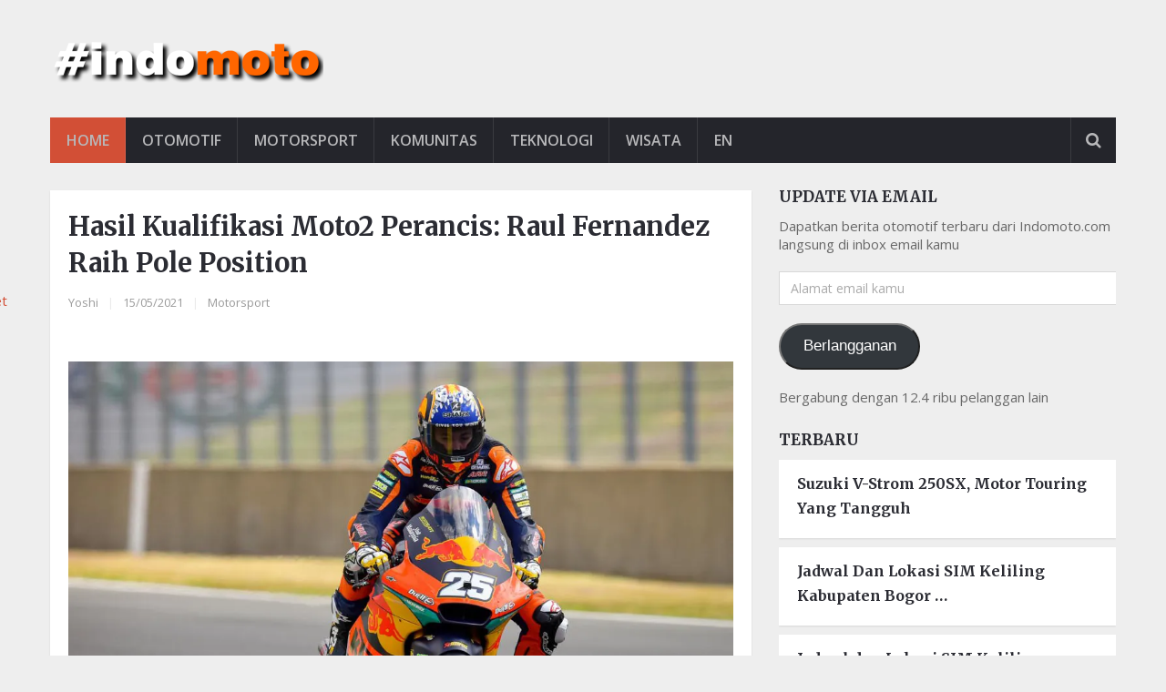

--- FILE ---
content_type: text/html; charset=utf-8
request_url: https://indomoto.com/25081/hasil-kualifikasi-moto2-2021/?amp
body_size: 25515
content:
<!DOCTYPE html>
<html class="no-js" lang="id" amp="" data-amp-auto-lightbox-disable transformed="self;v=1" i-amphtml-layout="" i-amphtml-no-boilerplate="">
	<head><meta charset="UTF-8"><meta name="viewport" content="width=device-width,maximum-scale=1"><link rel="preconnect" href="https://cdn.ampproject.org"><style amp-runtime="" i-amphtml-version="012512221826001">html{overflow-x:hidden!important}html.i-amphtml-fie{height:100%!important;width:100%!important}html:not([amp4ads]),html:not([amp4ads]) body{height:auto!important}html:not([amp4ads]) body{margin:0!important}body{-webkit-text-size-adjust:100%;-moz-text-size-adjust:100%;-ms-text-size-adjust:100%;text-size-adjust:100%}html.i-amphtml-singledoc.i-amphtml-embedded{-ms-touch-action:pan-y pinch-zoom;touch-action:pan-y pinch-zoom}html.i-amphtml-fie>body,html.i-amphtml-singledoc>body{overflow:visible!important}html.i-amphtml-fie:not(.i-amphtml-inabox)>body,html.i-amphtml-singledoc:not(.i-amphtml-inabox)>body{position:relative!important}html.i-amphtml-ios-embed-legacy>body{overflow-x:hidden!important;overflow-y:auto!important;position:absolute!important}html.i-amphtml-ios-embed{overflow-y:auto!important;position:static}#i-amphtml-wrapper{overflow-x:hidden!important;overflow-y:auto!important;position:absolute!important;top:0!important;left:0!important;right:0!important;bottom:0!important;margin:0!important;display:block!important}html.i-amphtml-ios-embed.i-amphtml-ios-overscroll,html.i-amphtml-ios-embed.i-amphtml-ios-overscroll>#i-amphtml-wrapper{-webkit-overflow-scrolling:touch!important}#i-amphtml-wrapper>body{position:relative!important;border-top:1px solid transparent!important}#i-amphtml-wrapper+body{visibility:visible}#i-amphtml-wrapper+body .i-amphtml-lightbox-element,#i-amphtml-wrapper+body[i-amphtml-lightbox]{visibility:hidden}#i-amphtml-wrapper+body[i-amphtml-lightbox] .i-amphtml-lightbox-element{visibility:visible}#i-amphtml-wrapper.i-amphtml-scroll-disabled,.i-amphtml-scroll-disabled{overflow-x:hidden!important;overflow-y:hidden!important}amp-instagram{padding:54px 0px 0px!important;background-color:#fff}amp-iframe iframe{box-sizing:border-box!important}[amp-access][amp-access-hide]{display:none}[subscriptions-dialog],body:not(.i-amphtml-subs-ready) [subscriptions-action],body:not(.i-amphtml-subs-ready) [subscriptions-section]{display:none!important}amp-experiment,amp-live-list>[update]{display:none}amp-list[resizable-children]>.i-amphtml-loading-container.amp-hidden{display:none!important}amp-list [fetch-error],amp-list[load-more] [load-more-button],amp-list[load-more] [load-more-end],amp-list[load-more] [load-more-failed],amp-list[load-more] [load-more-loading]{display:none}amp-list[diffable] div[role=list]{display:block}amp-story-page,amp-story[standalone]{min-height:1px!important;display:block!important;height:100%!important;margin:0!important;padding:0!important;overflow:hidden!important;width:100%!important}amp-story[standalone]{background-color:#000!important;position:relative!important}amp-story-page{background-color:#757575}amp-story .amp-active>div,amp-story .i-amphtml-loader-background{display:none!important}amp-story-page:not(:first-of-type):not([distance]):not([active]){transform:translateY(1000vh)!important}amp-autocomplete{position:relative!important;display:inline-block!important}amp-autocomplete>input,amp-autocomplete>textarea{padding:0.5rem;border:1px solid rgba(0,0,0,.33)}.i-amphtml-autocomplete-results,amp-autocomplete>input,amp-autocomplete>textarea{font-size:1rem;line-height:1.5rem}[amp-fx^=fly-in]{visibility:hidden}amp-script[nodom],amp-script[sandboxed]{position:fixed!important;top:0!important;width:1px!important;height:1px!important;overflow:hidden!important;visibility:hidden}
/*# sourceURL=/css/ampdoc.css*/[hidden]{display:none!important}.i-amphtml-element{display:inline-block}.i-amphtml-blurry-placeholder{transition:opacity 0.3s cubic-bezier(0.0,0.0,0.2,1)!important;pointer-events:none}[layout=nodisplay]:not(.i-amphtml-element){display:none!important}.i-amphtml-layout-fixed,[layout=fixed][width][height]:not(.i-amphtml-layout-fixed){display:inline-block;position:relative}.i-amphtml-layout-responsive,[layout=responsive][width][height]:not(.i-amphtml-layout-responsive),[width][height][heights]:not([layout]):not(.i-amphtml-layout-responsive),[width][height][sizes]:not(img):not([layout]):not(.i-amphtml-layout-responsive){display:block;position:relative}.i-amphtml-layout-intrinsic,[layout=intrinsic][width][height]:not(.i-amphtml-layout-intrinsic){display:inline-block;position:relative;max-width:100%}.i-amphtml-layout-intrinsic .i-amphtml-sizer{max-width:100%}.i-amphtml-intrinsic-sizer{max-width:100%;display:block!important}.i-amphtml-layout-container,.i-amphtml-layout-fixed-height,[layout=container],[layout=fixed-height][height]:not(.i-amphtml-layout-fixed-height){display:block;position:relative}.i-amphtml-layout-fill,.i-amphtml-layout-fill.i-amphtml-notbuilt,[layout=fill]:not(.i-amphtml-layout-fill),body noscript>*{display:block;overflow:hidden!important;position:absolute;top:0;left:0;bottom:0;right:0}body noscript>*{position:absolute!important;width:100%;height:100%;z-index:2}body noscript{display:inline!important}.i-amphtml-layout-flex-item,[layout=flex-item]:not(.i-amphtml-layout-flex-item){display:block;position:relative;-ms-flex:1 1 auto;flex:1 1 auto}.i-amphtml-layout-fluid{position:relative}.i-amphtml-layout-size-defined{overflow:hidden!important}.i-amphtml-layout-awaiting-size{position:absolute!important;top:auto!important;bottom:auto!important}i-amphtml-sizer{display:block!important}@supports (aspect-ratio:1/1){i-amphtml-sizer.i-amphtml-disable-ar{display:none!important}}.i-amphtml-blurry-placeholder,.i-amphtml-fill-content{display:block;height:0;max-height:100%;max-width:100%;min-height:100%;min-width:100%;width:0;margin:auto}.i-amphtml-layout-size-defined .i-amphtml-fill-content{position:absolute;top:0;left:0;bottom:0;right:0}.i-amphtml-replaced-content,.i-amphtml-screen-reader{padding:0!important;border:none!important}.i-amphtml-screen-reader{position:fixed!important;top:0px!important;left:0px!important;width:4px!important;height:4px!important;opacity:0!important;overflow:hidden!important;margin:0!important;display:block!important;visibility:visible!important}.i-amphtml-screen-reader~.i-amphtml-screen-reader{left:8px!important}.i-amphtml-screen-reader~.i-amphtml-screen-reader~.i-amphtml-screen-reader{left:12px!important}.i-amphtml-screen-reader~.i-amphtml-screen-reader~.i-amphtml-screen-reader~.i-amphtml-screen-reader{left:16px!important}.i-amphtml-unresolved{position:relative;overflow:hidden!important}.i-amphtml-select-disabled{-webkit-user-select:none!important;-ms-user-select:none!important;user-select:none!important}.i-amphtml-notbuilt,[layout]:not(.i-amphtml-element),[width][height][heights]:not([layout]):not(.i-amphtml-element),[width][height][sizes]:not(img):not([layout]):not(.i-amphtml-element){position:relative;overflow:hidden!important;color:transparent!important}.i-amphtml-notbuilt:not(.i-amphtml-layout-container)>*,[layout]:not([layout=container]):not(.i-amphtml-element)>*,[width][height][heights]:not([layout]):not(.i-amphtml-element)>*,[width][height][sizes]:not([layout]):not(.i-amphtml-element)>*{display:none}amp-img:not(.i-amphtml-element)[i-amphtml-ssr]>img.i-amphtml-fill-content{display:block}.i-amphtml-notbuilt:not(.i-amphtml-layout-container),[layout]:not([layout=container]):not(.i-amphtml-element),[width][height][heights]:not([layout]):not(.i-amphtml-element),[width][height][sizes]:not(img):not([layout]):not(.i-amphtml-element){color:transparent!important;line-height:0!important}.i-amphtml-ghost{visibility:hidden!important}.i-amphtml-element>[placeholder],[layout]:not(.i-amphtml-element)>[placeholder],[width][height][heights]:not([layout]):not(.i-amphtml-element)>[placeholder],[width][height][sizes]:not([layout]):not(.i-amphtml-element)>[placeholder]{display:block;line-height:normal}.i-amphtml-element>[placeholder].amp-hidden,.i-amphtml-element>[placeholder].hidden{visibility:hidden}.i-amphtml-element:not(.amp-notsupported)>[fallback],.i-amphtml-layout-container>[placeholder].amp-hidden,.i-amphtml-layout-container>[placeholder].hidden{display:none}.i-amphtml-layout-size-defined>[fallback],.i-amphtml-layout-size-defined>[placeholder]{position:absolute!important;top:0!important;left:0!important;right:0!important;bottom:0!important;z-index:1}amp-img[i-amphtml-ssr]:not(.i-amphtml-element)>[placeholder]{z-index:auto}.i-amphtml-notbuilt>[placeholder]{display:block!important}.i-amphtml-hidden-by-media-query{display:none!important}.i-amphtml-element-error{background:red!important;color:#fff!important;position:relative!important}.i-amphtml-element-error:before{content:attr(error-message)}i-amp-scroll-container,i-amphtml-scroll-container{position:absolute;top:0;left:0;right:0;bottom:0;display:block}i-amp-scroll-container.amp-active,i-amphtml-scroll-container.amp-active{overflow:auto;-webkit-overflow-scrolling:touch}.i-amphtml-loading-container{display:block!important;pointer-events:none;z-index:1}.i-amphtml-notbuilt>.i-amphtml-loading-container{display:block!important}.i-amphtml-loading-container.amp-hidden{visibility:hidden}.i-amphtml-element>[overflow]{cursor:pointer;position:relative;z-index:2;visibility:hidden;display:initial;line-height:normal}.i-amphtml-layout-size-defined>[overflow]{position:absolute}.i-amphtml-element>[overflow].amp-visible{visibility:visible}template{display:none!important}.amp-border-box,.amp-border-box *,.amp-border-box :after,.amp-border-box :before{box-sizing:border-box}amp-pixel{display:none!important}amp-analytics,amp-auto-ads,amp-story-auto-ads{position:fixed!important;top:0!important;width:1px!important;height:1px!important;overflow:hidden!important;visibility:hidden}amp-story{visibility:hidden!important}html.i-amphtml-fie>amp-analytics{position:initial!important}[visible-when-invalid]:not(.visible),form [submit-error],form [submit-success],form [submitting]{display:none}amp-accordion{display:block!important}@media (min-width:1px){:where(amp-accordion>section)>:first-child{margin:0;background-color:#efefef;padding-right:20px;border:1px solid #dfdfdf}:where(amp-accordion>section)>:last-child{margin:0}}amp-accordion>section{float:none!important}amp-accordion>section>*{float:none!important;display:block!important;overflow:hidden!important;position:relative!important}amp-accordion,amp-accordion>section{margin:0}amp-accordion:not(.i-amphtml-built)>section>:last-child{display:none!important}amp-accordion:not(.i-amphtml-built)>section[expanded]>:last-child{display:block!important}
/*# sourceURL=/css/ampshared.css*/</style><meta name="amp-to-amp-navigation" content="AMP-Redirect-To; AMP.navigateTo"><meta name="apple-mobile-web-app-capable" content="yes"><meta name="apple-mobile-web-app-status-bar-style" content="black"><meta  content="Blog Otomotif Indomoto.com"><meta  content="https://indomoto.com"><meta  content=" "><meta name="robots" content="index, follow, max-image-preview:large, max-snippet:-1, max-video-preview:-1"><meta name="description" content="Raul Fernandez berhasil mengamankan pole position Moto2 Perancis setelah membukukan laptime tercepat 1 menit 50,135 detik di sesi kualifikasi"><meta property="og:locale" content="id_ID"><meta property="og:type" content="article"><meta property="og:title" content="Hasil Kualifikasi Moto2 Perancis: Raul Fernandez Raih Pole Position"><meta property="og:description" content="Raul Fernandez berhasil mengamankan pole position Moto2 Perancis setelah membukukan laptime tercepat 1 menit 50,135 detik di sesi kualifikasi"><meta property="og:url" content="https://indomoto.com/25081/hasil-kualifikasi-moto2-2021/"><meta property="og:site_name" content="Blog Otomotif Indomoto.com"><meta property="article:published_time" content="2021-05-15T14:00:47+00:00"><meta property="article:modified_time" content="2021-05-15T14:10:14+00:00"><meta property="og:image" content="https://i0.wp.com/indomoto.com/wp-content/uploads/2021/04/raul-fernandez.jpg?fit=1024%2C683&amp;ssl=1"><meta property="og:image:width" content="1024"><meta property="og:image:height" content="683"><meta property="og:image:type" content="image/jpeg"><meta name="author" content="Yoshi"><meta name="twitter:card" content="summary_large_image"><meta name="twitter:creator" content="@indomoto"><meta name="twitter:site" content="@indomoto"><meta name="twitter:label1" content="Ditulis oleh"><meta name="twitter:data1" content="Yoshi"><meta name="twitter:label2" content="Estimasi waktu membaca"><meta name="twitter:data2" content="2 menit"><meta name="generator" content="AMP Plugin v2.5.0; mode=transitional"><meta name="msapplication-TileImage" content="https://i0.wp.com/indomoto.com/wp-content/uploads/2019/03/fav.jpg?fit=64%2C64&amp;ssl=1"><meta name="verifikasi" content="sgbn9u7rj8"><link rel="preconnect" href="https://fonts.gstatic.com/" crossorigin=""><link rel="dns-prefetch" href="//widgets.wp.com"><link rel="dns-prefetch" href="//s0.wp.com"><link rel="dns-prefetch" href="//0.gravatar.com"><link rel="dns-prefetch" href="//1.gravatar.com"><link rel="dns-prefetch" href="//2.gravatar.com"><link rel="dns-prefetch" href="//i0.wp.com"><link rel="dns-prefetch" href="//c0.wp.com"><link rel="dns-prefetch" href="//jetpack.wordpress.com"><link rel="dns-prefetch" href="//public-api.wordpress.com"><link rel="preload" href="https://indomoto.com/wp-content/themes/mts_newsonline/fonts/fontawesome-webfont.eot#iefix&amp;v=4.2.0" as="font" crossorigin=""><link rel="preconnect" href="https://fonts.gstatic.com" crossorigin=""><link rel="dns-prefetch" href="https://fonts.gstatic.com"><script async="" src="https://cdn.ampproject.org/v0.mjs" type="module" crossorigin="anonymous"></script><script async nomodule src="https://cdn.ampproject.org/v0.js" crossorigin="anonymous"></script><script async custom-element="amp-ad" src="https://cdn.ampproject.org/v0/amp-ad-0.1.mjs" type="module" crossorigin="anonymous"></script><script async nomodule src="https://cdn.ampproject.org/v0/amp-ad-0.1.js" crossorigin="anonymous" custom-element="amp-ad"></script><script src="https://cdn.ampproject.org/v0/amp-form-0.1.mjs" async="" custom-element="amp-form" type="module" crossorigin="anonymous"></script><script async nomodule src="https://cdn.ampproject.org/v0/amp-form-0.1.js" crossorigin="anonymous" custom-element="amp-form"></script><script src="https://cdn.ampproject.org/v0/amp-iframe-0.1.mjs" async="" custom-element="amp-iframe" type="module" crossorigin="anonymous"></script><script async nomodule src="https://cdn.ampproject.org/v0/amp-iframe-0.1.js" crossorigin="anonymous" custom-element="amp-iframe"></script><script src="https://cdn.ampproject.org/v0/amp-mustache-0.2.mjs" async="" custom-template="amp-mustache" type="module" crossorigin="anonymous"></script><script async nomodule src="https://cdn.ampproject.org/v0/amp-mustache-0.2.js" crossorigin="anonymous" custom-template="amp-mustache"></script><script src="https://cdn.ampproject.org/v0/amp-social-share-0.1.mjs" async="" custom-element="amp-social-share" type="module" crossorigin="anonymous"></script><script async nomodule src="https://cdn.ampproject.org/v0/amp-social-share-0.1.js" crossorigin="anonymous" custom-element="amp-social-share"></script><link rel="icon" href="https://indomoto.com/wp-content/uploads/2019/03/fav.jpg" type="image/x-icon"><link rel="icon" href="https://i0.wp.com/indomoto.com/wp-content/uploads/2019/03/fav.jpg?fit=32%2C32&amp;ssl=1" sizes="32x32"><link rel="icon" href="https://i0.wp.com/indomoto.com/wp-content/uploads/2019/03/fav.jpg?fit=64%2C64&amp;ssl=1" sizes="192x192"><link href="https://fonts.googleapis.com/css?family=Open+Sans:600|Merriweather:700|Open+Sans:normal&amp;subset=latin" rel="stylesheet" type="text/css"><style amp-custom="">amp-img.amp-wp-enforced-sizes{-o-object-fit:contain;object-fit:contain}.amp-wp-default-form-message>p{margin:1em 0;padding:.5em}.amp-wp-default-form-message[submit-success]>p.amp-wp-form-redirecting,.amp-wp-default-form-message[submitting]>p{font-style:italic}.amp-wp-default-form-message[submit-success]>p:not(.amp-wp-form-redirecting){background-color:#90ee90;border:1px solid green;color:#000}.amp-wp-default-form-message[submit-error]>p{background-color:#ffb6c1;border:1px solid red;color:#000}.amp-wp-default-form-message[submit-success]>p:empty{display:none}button[overflow]{bottom:0}amp-iframe iframe,amp-iframe noscript,amp-img img,amp-img noscript{image-rendering:inherit;-o-object-fit:inherit;object-fit:inherit;-o-object-position:inherit;object-position:inherit}.wp-block-button__link{box-sizing:border-box;cursor:pointer;display:inline-block;text-align:center;word-break:break-word}.wp-block-button__link.aligncenter{text-align:center}:where(.wp-block-button__link){border-radius:9999px;box-shadow:none;padding:calc(.667em + 2px) calc(1.333em + 2px);text-decoration:none}:where(.wp-block-columns){margin-bottom:1.75em}:where(.wp-block-columns.has-background){padding:1.25em 2.375em}:where(.wp-block-post-comments input[type=submit]){border:none}:where(.wp-block-cover-image:not(.has-text-color)),:where(.wp-block-cover:not(.has-text-color)){color:#fff}:where(.wp-block-cover-image.is-light:not(.has-text-color)),:where(.wp-block-cover.is-light:not(.has-text-color)){color:#000}:where(.wp-block-file){margin-bottom:1.5em}:where(.wp-block-file__button){border-radius:2em;display:inline-block;padding:.5em 1em}:where(.wp-block-file__button):is(a):active,:where(.wp-block-file__button):is(a):focus,:where(.wp-block-file__button):is(a):hover,:where(.wp-block-file__button):is(a):visited{box-shadow:none;color:#fff;opacity:.85;text-decoration:none}@keyframes turn-on-visibility{0%{opacity:0}to{opacity:1}}@keyframes turn-off-visibility{0%{opacity:1;visibility:visible}99%{opacity:0;visibility:visible}to{opacity:0;visibility:hidden}}@keyframes lightbox-zoom-in{0%{left:var(--lightbox-initial-left-position);top:var(--lightbox-initial-top-position);transform:scale(var(--lightbox-scale-width),var(--lightbox-scale-height))}to{left:var(--lightbox-target-left-position);top:var(--lightbox-target-top-position);transform:scale(1)}}@keyframes lightbox-zoom-out{0%{left:var(--lightbox-target-left-position);top:var(--lightbox-target-top-position);transform:scale(1);visibility:visible}99%{visibility:visible}to{left:var(--lightbox-initial-left-position);top:var(--lightbox-initial-top-position);transform:scale(var(--lightbox-scale-width),var(--lightbox-scale-height))}}:where(.wp-block-latest-comments:not([data-amp-original-style*=line-height] .wp-block-latest-comments__comment)){line-height:1.1}:where(.wp-block-latest-comments:not([data-amp-original-style*=line-height] .wp-block-latest-comments__comment-excerpt p)){line-height:1.8}ol,ul{box-sizing:border-box}:where(.wp-block-navigation.has-background .wp-block-navigation-item a:not(.wp-element-button)),:where(.wp-block-navigation.has-background .wp-block-navigation-submenu a:not(.wp-element-button)){padding:.5em 1em}:where(.wp-block-navigation .wp-block-navigation__submenu-container .wp-block-navigation-item a:not(.wp-element-button)),:where(.wp-block-navigation .wp-block-navigation__submenu-container .wp-block-navigation-submenu a:not(.wp-element-button)),:where(.wp-block-navigation .wp-block-navigation__submenu-container .wp-block-navigation-submenu button.wp-block-navigation-item__content),:where(.wp-block-navigation .wp-block-navigation__submenu-container .wp-block-pages-list__item button.wp-block-navigation-item__content){padding:.5em 1em}@keyframes overlay-menu__fade-in-animation{0%{opacity:0;transform:translateY(.5em)}to{opacity:1;transform:translateY(0)}}:where(p.has-text-color:not(.has-link-color)) a{color:inherit}:where(.wp-block-post-excerpt){margin-bottom:var(--wp--style--block-gap);margin-top:var(--wp--style--block-gap)}:where(.wp-block-pullquote){margin:0 0 1em}:where(.wp-block-search__button){border:1px solid #ccc;padding:6px 10px}:where(.wp-block-search__button-inside .wp-block-search__inside-wrapper){border:1px solid #949494;box-sizing:border-box;padding:4px}:where(.wp-block-search__button-inside .wp-block-search__inside-wrapper) :where(.wp-block-search__button){padding:4px 8px}:where(.wp-block-term-description){margin-bottom:var(--wp--style--block-gap);margin-top:var(--wp--style--block-gap)}:where(pre.wp-block-verse){font-family:inherit}.entry-content{counter-reset:footnotes}:root{--wp--preset--font-size--normal:16px;--wp--preset--font-size--huge:42px}.aligncenter{clear:both}.screen-reader-text{clip:rect(1px,1px,1px,1px);border:0;-webkit-clip-path:inset(50%);clip-path:inset(50%);height:1px;margin:-1px;overflow:hidden;padding:0;position:absolute;width:1px}.screen-reader-text:not(#_#_#_#_#_#_#_){word-wrap:normal}.screen-reader-text:focus{background-color:#ddd;-webkit-clip-path:none;clip-path:none;color:#444;display:block;font-size:1em;height:auto;left:5px;line-height:normal;padding:15px 23px 14px;text-decoration:none;top:5px;width:auto;z-index:100000}.screen-reader-text:focus:not(#_#_#_#_#_#_#_){clip:auto}html :where(.has-border-color){border-style:solid}html :where([data-amp-original-style*=border-top-color]){border-top-style:solid}html :where([data-amp-original-style*=border-right-color]){border-right-style:solid}html :where([data-amp-original-style*=border-bottom-color]){border-bottom-style:solid}html :where([data-amp-original-style*=border-left-color]){border-left-style:solid}html :where([data-amp-original-style*=border-width]){border-style:solid}html :where([data-amp-original-style*=border-top-width]){border-top-style:solid}html :where([data-amp-original-style*=border-right-width]){border-right-style:solid}html :where([data-amp-original-style*=border-bottom-width]){border-bottom-style:solid}html :where([data-amp-original-style*=border-left-width]){border-left-style:solid}html :where(amp-img[class*=wp-image-]),html :where(amp-anim[class*=wp-image-]){height:auto;max-width:100%}:where(figure){margin:0 0 1em}html :where(.is-position-sticky){--wp-admin--admin-bar--position-offset:var(--wp-admin--admin-bar--height,0px)}@media screen and (max-width:600px){html :where(.is-position-sticky){--wp-admin--admin-bar--position-offset:0px}}@-webkit-keyframes a{to{-webkit-transform:rotate(1turn);transform:rotate(1turn)}}@keyframes a{to{-webkit-transform:rotate(1turn);transform:rotate(1turn)}}@-webkit-keyframes b{0%{background-position:0 0}to{background-position:30px 0}}@keyframes b{0%{background-position:0 0}to{background-position:30px 0}}.wp-block-button__link{color:#fff;background-color:#32373c;border-radius:9999px;box-shadow:none;text-decoration:none;padding:calc(.667em + 2px) calc(1.333em + 2px);font-size:1.125em}body{--wp--preset--color--black:#000;--wp--preset--color--cyan-bluish-gray:#abb8c3;--wp--preset--color--white:#fff;--wp--preset--color--pale-pink:#f78da7;--wp--preset--color--vivid-red:#cf2e2e;--wp--preset--color--luminous-vivid-orange:#ff6900;--wp--preset--color--luminous-vivid-amber:#fcb900;--wp--preset--color--light-green-cyan:#7bdcb5;--wp--preset--color--vivid-green-cyan:#00d084;--wp--preset--color--pale-cyan-blue:#8ed1fc;--wp--preset--color--vivid-cyan-blue:#0693e3;--wp--preset--color--vivid-purple:#9b51e0;--wp--preset--gradient--vivid-cyan-blue-to-vivid-purple:linear-gradient(135deg,rgba(6,147,227,1) 0%,#9b51e0 100%);--wp--preset--gradient--light-green-cyan-to-vivid-green-cyan:linear-gradient(135deg,#7adcb4 0%,#00d082 100%);--wp--preset--gradient--luminous-vivid-amber-to-luminous-vivid-orange:linear-gradient(135deg,rgba(252,185,0,1) 0%,rgba(255,105,0,1) 100%);--wp--preset--gradient--luminous-vivid-orange-to-vivid-red:linear-gradient(135deg,rgba(255,105,0,1) 0%,#cf2e2e 100%);--wp--preset--gradient--very-light-gray-to-cyan-bluish-gray:linear-gradient(135deg,#eee 0%,#a9b8c3 100%);--wp--preset--gradient--cool-to-warm-spectrum:linear-gradient(135deg,#4aeadc 0%,#9778d1 20%,#cf2aba 40%,#ee2c82 60%,#fb6962 80%,#fef84c 100%);--wp--preset--gradient--blush-light-purple:linear-gradient(135deg,#ffceec 0%,#9896f0 100%);--wp--preset--gradient--blush-bordeaux:linear-gradient(135deg,#fecda5 0%,#fe2d2d 50%,#6b003e 100%);--wp--preset--gradient--luminous-dusk:linear-gradient(135deg,#ffcb70 0%,#c751c0 50%,#4158d0 100%);--wp--preset--gradient--pale-ocean:linear-gradient(135deg,#fff5cb 0%,#b6e3d4 50%,#33a7b5 100%);--wp--preset--gradient--electric-grass:linear-gradient(135deg,#caf880 0%,#71ce7e 100%);--wp--preset--gradient--midnight:linear-gradient(135deg,#020381 0%,#2874fc 100%);--wp--preset--font-size--small:13px;--wp--preset--font-size--medium:20px;--wp--preset--font-size--large:36px;--wp--preset--font-size--x-large:42px;--wp--preset--spacing--20:.44rem;--wp--preset--spacing--30:.67rem;--wp--preset--spacing--40:1rem;--wp--preset--spacing--50:1.5rem;--wp--preset--spacing--60:2.25rem;--wp--preset--spacing--70:3.38rem;--wp--preset--spacing--80:5.06rem;--wp--preset--shadow--natural:6px 6px 9px rgba(0,0,0,.2);--wp--preset--shadow--deep:12px 12px 50px rgba(0,0,0,.4);--wp--preset--shadow--sharp:6px 6px 0px rgba(0,0,0,.2);--wp--preset--shadow--outlined:6px 6px 0px -3px rgba(255,255,255,1),6px 6px rgba(0,0,0,1);--wp--preset--shadow--crisp:6px 6px 0px rgba(0,0,0,1)}:where(.is-layout-flex){gap:.5em}:where(.is-layout-grid){gap:.5em}:where(.wp-block-columns.is-layout-flex){gap:2em}:where(.wp-block-columns.is-layout-grid){gap:2em}:where(.wp-block-post-template.is-layout-flex){gap:1.25em}:where(.wp-block-post-template.is-layout-grid){gap:1.25em}:where(.wp-block-post-template.is-layout-flex){gap:1.25em}:where(.wp-block-post-template.is-layout-grid){gap:1.25em}:where(.wp-block-columns.is-layout-flex){gap:2em}:where(.wp-block-columns.is-layout-grid){gap:2em}div.sharedaddy{clear:both}div.sharedaddy h3.sd-title{margin:0 0 1em 0;display:inline-block;line-height:1.2;font-size:9pt;font-weight:bold}div.sharedaddy h3.sd-title:before{content:"";display:block;width:100%;min-width:30px;border-top:1px solid #dcdcde;margin-bottom:1em}#subscribe-email input{width:95%}.screen-reader-text{border:0;clip:rect(1px,1px,1px,1px);clip-path:inset(50%);height:1px;margin:-1px;overflow:hidden;padding:0;width:1px}.screen-reader-text:not(#_#_#_#_#_#_#_){position:absolute;word-wrap:normal}@font-face{font-family:social-logos;src:url("[data-uri]") format("woff2");font-weight:400;font-style:normal}amp-social-share{border-radius:50%;color:#fff;-webkit-border-radius:50%;position:relative;line-height:1;width:32px;height:32px;margin:0 5px 5px 0;vertical-align:middle}amp-social-share::before{display:inline-block;font:normal 18px/1 "social-logos";padding:7px;position:relative;top:1px;vertical-align:top;text-align:center}amp-social-share[type='email']{background:#e9e9e9;color:#656565}amp-social-share[type='email']::before{content:""}amp-social-share[type='tumblr']{background:#2c4762}amp-social-share[type='tumblr']::before{content:""}amp-social-share[type='facebook']{background:#0866ff}amp-social-share[type='facebook']::before{content:""}amp-social-share[type='twitter']{background:#00acee}amp-social-share[type='twitter']::before{content:""}amp-social-share[type='pinterest']{background:#ca1f27}amp-social-share[type='pinterest']::before{content:""}amp-social-share[type='telegram']{background:#08c}amp-social-share[type='telegram']::before{content:""}amp-social-share[type='linkedin']{background:#0077b5}amp-social-share[type='linkedin']::before{content:""}amp-social-share[type='pocket']{background:#ee4056}amp-social-share[type='pocket']::before{content:""}amp-social-share[type='reddit']{background:#cee3f8;color:#555}amp-social-share[type='reddit']::before{content:""}amp-social-share[type='skype']{background:#00aff0}amp-social-share[type='skype']::before{content:""}amp-social-share[type='whatsapp']{background:#43d854}amp-social-share[type='whatsapp']::before{content:""}html,body,div,span,amp-iframe,h1,h2,h3,h4,h5,p,a,em,amp-img,ins,small,i,ol,ul,li,fieldset,form,label,article,aside,footer,header,nav{margin:0;padding:0;border:0;font-size:100%;font:inherit;vertical-align:baseline}html{-webkit-font-smoothing:antialiased}article,aside,footer,header,nav{display:block}ol,ul{list-style:none}button,input{margin:0}:focus{outline:0}amp-img{max-width:100%}amp-img:not(#_#_#_#_#_#_#_#_){height:auto}amp-iframe{max-width:100%}em,i{font-style:italic}small{font-size:100%}body{font:15px/23px "Open Sans",sans-serif;color:#555;background-color:#ebebeb}::-moz-selection{background:#222;color:white;text-shadow:none}::selection{background:#222;color:white;text-shadow:none}#page,.container{position:relative;margin-right:auto;margin-left:auto}h1,h2,h3,h4,h5{font-weight:bold;margin-bottom:12px;color:#2b2c33}h1{font-size:28px;line-height:1.4}h2{line-height:1.4}h3{font-size:18px;line-height:1.4}h4{font-size:16px;line-height:1.4}h5{font-size:16px;line-height:1.4}p{margin-bottom:20px}a{text-decoration:none;color:#d24f36}a:hover{color:#d24f36}a:link,a:visited,a:active{text-decoration:none}.main-container{width:100%;margin:0 auto;clear:both;display:block}#page,.container{max-width:1170px;min-width:240px}#page{padding-top:30px;min-height:100px;float:none;clear:both}header{float:left;width:100%;position:relative}.main-header{position:relative;float:left;width:100%;z-index:99}#header{position:relative;width:100%;float:left;margin:0;padding:0;margin-top:20px}#header h1,#header h2{font-size:34px;float:left;display:inline-block;line-height:1;position:relative;margin-bottom:0}#logo a{float:left;line-height:1;color:#444}#logo amp-img{float:left}#header .logo-container{float:left;width:100%;margin-bottom:20px}.logo-wrap{overflow:hidden;float:left;margin-top:17px;margin-bottom:16px}#header #searchform{width:100%;float:right}#header #searchform .sbutton,#header #searchform .fa-search{display:none}#header #s{width:100%;background:none;border:none;max-height:100%;color:#fff;text-indent:12px}#header #s:not(#_#_#_#_#_#_#_#_){margin:0}.secondary-navigation{display:block;width:100%;float:left;background:#24252b;position:relative}.secondary-navigation a{color:#b8b8ba;font-weight:bold;font-weight:600;text-align:left;text-decoration:none;padding:13px 17px;font-size:16px;text-transform:uppercase;border-right:1px solid rgba(255,255,255,.1);padding-left:18px;transition:all .25s ease-in-out;-webkit-transition:all .25s ease-in-out;-moz-transition:all .25s ease-in-out}#navigation ul{margin:0 auto}#navigation ul li{float:left;line-height:24px;position:relative}#navigation ul li a,#navigation ul li a:link,#navigation ul li a:visited{display:inline-block}#navigation ul li li{background:#fff;border-bottom:0}#navigation ul ul{position:absolute;padding:20px 0 0 0;padding-top:0;z-index:400;font-size:12px;color:#798189;border-top:1px solid #33343c;border-bottom:5px solid #d24f36}.secondary-navigation #navigation ul li:last-child a{border-right:none}#navigation ul ul li{padding:0;background:#24252b;color:#000;position:relative}.secondary-navigation #navigation ul ul li:first-child{background:#24252b}#navigation ul ul a,#navigation ul ul a:link,#navigation ul ul a:visited{padding:10px 45px 10px 20px;position:relative;width:215px;border-left:0;background:transparent;border-right:0;border-radius:0;border-bottom:1px solid #33343c;margin:0;font-weight:400;font-size:15px}.secondary-navigation #navigation ul ul li:first-child a{background:#24252b;padding:10px 45px 10px 20px}#navigation ul ul li:last-child a{border-bottom:none}#navigation ul ul{display:none}#navigation ul ul ul{left:280px;top:-1px}.clearfix:before,.clearfix:after{content:" ";display:table}.copyrights nav ul li:last-child span{display:none}.clearfix:after{clear:both}a#pull{display:none}.secondary-navigation #navigation{float:left}.search-style-one{float:right;font-size:16px;color:#7e8488;border-left:1px solid rgba(255,255,255,.1)}.search-style-one ::-webkit-input-placeholder{color:#b8b8ba}.search-style-one :-moz-placeholder{color:#b8b8ba}.search-style-one :-ms-input-placeholder{color:#b8b8ba}.search-style-one a{cursor:pointer;border-right:none;padding:14px 8px;border:none;display:block}.search-style-one a#trigger-overlay{padding:14px 16px 13px}.search-style-one a i{color:#b8b8ba;font-size:18px;transition:all .25s ease-in-out;-webkit-transition:all .25s ease-in-out;-moz-transition:all .25s ease-in-out}.search-style-one a:hover i{color:#fff}.search-row{border-top:1px solid rgba(255,255,255,.1);height:58px;position:relative;width:100%;background:#24252b;border-bottom:5px solid #d24f36}.search-style-one .search-row input{outline:none;background:none;border:none;line-height:normal;height:58px;width:90%;color:#8b8b8b;font-size:20px;font-size:16px;font-weight:300;box-sizing:border-box;-moz-box-sizing:border-box;-webkit-box-sizing:border-box;vertical-align:middle;text-indent:16px}.search-style-one .search-row input[placeholder]{color:#7e8488;text-transform:none}.search-style-one .container{max-width:100%}.overlay{position:absolute;width:100%;height:80px;left:0;z-index:5;top:inherit}.overlay .overlay-close{position:absolute;right:10px;top:14px;overflow:hidden;border:none;outline:none;z-index:100;cursor:pointer;font-size:24px;background:#24252b;color:#7e8488}.overlay .overlay-close:hover{color:#dee0e2}.overlay-slideleft{visibility:hidden;-webkit-transform:translateY(60%);transform:translateY(60%);transition:-webkit-transform .4s linear,visibility .1s;transition:transform .4s linear,visibility .1s;margin-top:-80px}.article{width:65.8%;float:left;margin-bottom:10px;padding:0;max-width:770px}#content_box{float:left;width:100%}.post{float:left;width:100%}.single_post{margin:0;background-color:#fff;float:left;width:100%;padding:20px 20px;box-sizing:border-box;-webkit-box-sizing:border-box;-moz-box-sizing:border-box;box-shadow:0px 1px 2px rgba(0,0,0,.1);-webkit-box-shadow:0px 1px 2px rgba(0,0,0,.1);-moz-box-shadow:0px 1px 2px rgba(0,0,0,.1);margin-bottom:20px}.single_post .post-info span,.single_post .post-info a{font-size:13px}.post-single-content{clear:both;padding-top:20px}.readMore{float:left;color:#7b7a79}.readMore a{text-transform:uppercase;font-weight:bold;position:relative;transition:all .25s ease-in-out;-webkit-transition:all .25s ease-in-out;-moz-transition:all .25s ease-in-out}.title{clear:both}.single-title{float:left;width:100%;margin-bottom:5px;font-size:29px}.post-info{display:block;color:#9b9b9b;font-size:12px;float:left;clear:both;width:100%}.post-info a,.single_post .post-info a{color:#9b9b9b}.post-info > span{margin-right:7px}.post-info .f-divider{color:#ebebeb}.post-info > .f-divider:last-of-type{display:none}article header{margin-bottom:11px;float:left;width:100%}.single article header{margin-bottom:10px}.single_post header{width:100%;margin-bottom:12px;float:none;overflow:hidden}.single_post header .post-info{padding-top:7px;padding-bottom:8px}.single_post header .post-info > div{border-right:1px solid #c6c6c6;margin-right:0;padding:0px 12px;line-height:10px;float:left}.single_post header .post-info > div:first-child{padding-left:0}.single_post header .post-info > div:last-child{border-right:none;padding-right:0}article amp-img.aligncenter{margin:.3em auto .5em auto;display:block}article amp-img.aligncenter{margin-top:1em;margin-bottom:1em;display:block;clear:both}article ul{margin:1.5em 0 1.571em 2.5em;list-style-type:square}article ol{margin:1.5em 0 1.571em 2.5em;list-style-type:decimal}article ul ul,article ol ol,article ul ol,article ol ul{margin-top:0;margin-bottom:0}input{padding:8px 12px;font-size:14px;color:#666;border:1px solid #d8d8d8;font-family:inherit}#searchform{padding:0;float:left;clear:both;width:100%;position:relative}.article #searchform{max-width:300px}#searchform fieldset{float:left}.sbutton{right:0px;top:0px;padding:14px 0;float:right;width:41px;height:41px;cursor:pointer;text-align:center;padding-top:10px;color:white;transition:all .25s linear;background:transparent;z-index:10;position:absolute;border:0;vertical-align:top}#searchform .fa-search{font-size:20px;top:0px;color:#fff;background:#ed1c2f;position:absolute;right:0px;padding:10px 8px 10px 10px;height:41px;width:41px;box-sizing:border-box}#s{width:100%;background-color:#dbdbdb;float:left;padding:11px;color:#555;border:1px solid #dbdbdb;box-sizing:border-box;max-height:41px}input::-webkit-input-placeholder{color:#aaa}input:-moz-placeholder{color:#aaa}input::-moz-placeholder{color:#aaa}input:-ms-input-placeholder{color:#aaa}input:focus::-webkit-input-placeholder{color:#444}input:focus:-moz-placeholder{color:#444}input:focus::-moz-placeholder{color:#444}input:focus:-ms-input-placeholder{color:#444}:input-placeholder{color:#aaa}input::-webkit-input-speech-button{margin-right:14px;margin-left:4px;cursor:pointer}#searchform fieldset{width:100%}#sidebars p{line-height:20px}.sidebar.c-4-12{float:right;width:31.6%;line-height:20px;max-width:370px;margin-top:-2px}.widget{margin-bottom:28px;float:left;clear:both;width:100%;overflow:hidden}.widget .title{font-weight:bold;text-transform:uppercase;color:#545e68;font-size:12px}.widget li{list-style-type:square;margin-left:17px;margin-bottom:7px}.widget h3{font-size:17px;line-height:18px;text-transform:uppercase;font-weight:600;margin-bottom:13px}.widget .post-info{width:auto;clear:none}.advanced-recent-posts li{margin:0;overflow:hidden;transition:all .25s linear;color:#aaa;background:#fff;margin-bottom:10px;padding:13px 20px 19px 20px;box-shadow:0px 1px 2px rgba(0,0,0,.1);-webkit-box-shadow:0px 1px 2px rgba(0,0,0,.1);-moz-box-shadow:0px 1px 2px rgba(0,0,0,.1)}.advanced-recent-posts li:not(#_#_#_#_#_#_#_#_){list-style:none}.advanced-recent-posts .post-title a{line-height:1.7;display:block;transition:all .25s ease-in-out;-webkit-transition:all .25s ease-in-out;-moz-transition:all .25s ease-in-out}.advanced-recent-posts .post-title a:hover{color:#d24f36}.advanced-recent-posts p{margin:0;font-size:13px}.widget_mts_recent_posts_widget .readMore{margin-top:5px}.widget_mts_recent_posts_widget .readMore a{background:#bebdbd;color:#fff;display:inline-block;padding:8px 12px;border-radius:3px;font-size:14px}.widget_mts_recent_posts_widget .readMore a i{margin-left:20px;font-size:15px}.widget_mts_recent_posts_widget .readMore a:after{position:absolute;content:"";height:100%;width:1px;background:#b1b0b0;right:30px;top:0;transition:all .25s ease-in-out;-webkit-transition:all .25s ease-in-out;-moz-transition:all .25s ease-in-out}.widget_mts_recent_posts_widget .readMore a:hover{background:#d24f36}.widget_mts_recent_posts_widget .readMore a:hover:after{background:#c93f2b}.share-item.facebookbtn{width:92px}.shareit{padding:12px 0 7px;clear:both;border:none;z-index:1;float:left;width:100%}.share-item{display:block;margin:0;float:left;height:25px}.share-item.facebookbtn{margin-top:-1px;width:100px;height:28px}.share-item.gplusbtn{width:85px}.share-item.pinbtn{margin-top:2px}.share-item.pinbtn a{transition:none}.share-item amp-iframe{max-width:none}footer .advanced-recent-posts li{border-top:1px solid #ccc;padding-top:8px}footer .widget li:first-child{border-top:none;padding-top:0}footer{overflow:hidden;width:100%}footer .widget{padding:1px 0 0 0}footer .sidebar .widget .title{font-size:135%;color:#d4d8db}footer .widget{margin-bottom:20px}footer{position:relative;overflow:visible;clear:both}footer p{color:#8d8d8d}.copyrights{float:left;width:100%;clear:both;padding-bottom:7px;padding-top:10px;color:#7c7c7c;background:#dbdbdb;font-size:12px}.copyrights a{color:#7c7c7c}#copyright-note{width:100%}.copyright-left{float:left;padding-left:20px}.copyrights nav{float:right;display:inline-block;z-index:100;position:relative}.copyrights nav ul li{float:left;display:inline-block}.copyrights nav ul li a{float:left;padding-left:15px;padding-right:15px;text-transform:uppercase;position:relative}.copyrights nav ul li a:hover{color:#d24f36}.copyrights nav ul li .f-divider{color:rgba(0,0,0,.08)}nav.fourth-nav-menu ul li ul{display:none}.footer-disclaimer{float:left;font-size:13px;color:#9b9b9b;margin-top:25px;margin-bottom:25px;line-height:24px}.footer-disclaimer span{font-weight:600}.tags{margin:0 0 20px 0;width:100%;float:left}.tags a{margin-left:5px}.postauthor{padding:0;min-height:180px;background-color:#fff;float:left;clear:both;width:100%;padding-left:20px;padding-right:20px;box-sizing:border-box;-webkit-box-sizing:border-box;-moz-box-sizing:border-box;padding-top:18px;margin-bottom:20px;box-shadow:0px 1px 2px rgba(0,0,0,.1);-webkit-box-shadow:0px 1px 2px rgba(0,0,0,.1);-moz-box-shadow:0px 1px 2px rgba(0,0,0,.1)}.single-page-title{text-transform:uppercase;font-weight:600;font-size:22px;width:100%;float:left;margin-top:20px;margin-bottom:22px}.postauthor h5{font-weight:bold;font-size:19px;padding:0;margin:0;line-height:24px;float:left}.postauthor .readMore{float:right}.postauthor .readMore a{font-size:15px;font-weight:400;text-transform:none}.postauthor .readMore a i{margin-left:4px}.postauthor h5 a{display:block;color:#2b2c33;transition:all .25s ease-in-out;-webkit-transition:all .25s ease-in-out;-moz-transition:all .25s ease-in-out}.postauthor h5 a:hover{color:#d24f36}.postauthor p{clear:right;padding-top:20px}.postauthor amp-img{float:left;margin:4px 20px 22px 0}.postauthor h4 a{color:#473636}#commentsAdd{background-color:#fff;width:100%;float:left;clear:both;margin-bottom:20px;padding:30px 20px;box-sizing:border-box;-webkit-box-sizing:border-box;-moz-box-sizing:border-box;padding-bottom:10px;box-shadow:0px 1px 2px rgba(0,0,0,.1);-webkit-box-shadow:0px 1px 2px rgba(0,0,0,.1);-moz-box-shadow:0px 1px 2px rgba(0,0,0,.1)}#commentform input{padding:11px}#cancel-comment-reply-link{float:right;line-height:24px;margin-top:0}#cancel-comment-reply-link{cursor:pointer;margin-bottom:-20px;z-index:100;position:relative;font-size:14px}.fn{line-height:1.375em;font-weight:bold}.fn a{color:#d24f36;font-weight:bold;font-size:15px}form#commentform{overflow:hidden;clear:both}#respond h3{font-size:18px;margin:0;padding:0}#commentform p{margin-bottom:20px;float:left;width:100%;clear:both}#commentform p label{padding-bottom:5px;padding-top:5px;padding-left:10px}.secondary-navigation #trigger-overlay:hover{background:#24252b}body{background-color:#eee}body{background-image:url("https://indomoto.com/wp-content/themes/mts_newsonline/images/nobg.png")}.postauthor h5,.copyrights a:hover,.single_post a,#logo a,.sidebar.c-4-12 a:hover,footer .widget li a:hover,.postauthor h5 a:hover,.copyrights nav ul li a:hover,.title a:hover,.post-info a:hover,.readMore a:hover,.fn a,a,a:hover,.secondary-navigation a:hover{color:#d24f36}#navigation ul ul{border-bottom:5px solid #d24f36}#searchform .fa-search,.secondary-navigation #navigation ul li.menu-item-home a{background-color:#d24f36}#searchform .fa-search:not(#_#_#_#_#_#_#_#_),.secondary-navigation #navigation ul li.menu-item-home a:not(#_#_#_#_#_#_#_#_#_){color:#fff}.search-row{border-bottom:5px solid #d24f36}.shareit{top:312px;left:auto;margin:0 0 0 -120px;width:90px;position:fixed;padding:5px;border:none;border-right:0}.share-item{margin:2px}.postauthor{display:none}#amp-mobile-version-switcher{display:none}@font-face{font-family:"FontAwesome";src:url("https://indomoto.com/wp-content/themes/mts_newsonline/fonts/fontawesome-webfont.eot?v=4.2.0");src:url("https://indomoto.com/wp-content/themes/mts_newsonline/fonts/fontawesome-webfont.eot#iefix&v=4.2.0") format("embedded-opentype"),url("https://indomoto.com/wp-content/themes/mts_newsonline/fonts/fontawesome-webfont.woff?v=4.2.0") format("woff"),url("https://indomoto.com/wp-content/themes/mts_newsonline/fonts/fontawesome-webfont.ttf?v=4.2.0") format("truetype"),url("https://indomoto.com/wp-content/themes/mts_newsonline/fonts/fontawesome-webfont.svg?v=4.2.0#fontawesomeregular") format("svg");font-weight:normal;font-style:normal;font-display:swap}.fa{display:inline-block;font:normal normal normal 14px/1 FontAwesome;font-size:inherit;text-rendering:auto;-webkit-font-smoothing:antialiased;-moz-osx-font-smoothing:grayscale}@-webkit-keyframes fa-spin{0%{-webkit-transform:rotate(0deg);transform:rotate(0deg)}100%{-webkit-transform:rotate(359deg);transform:rotate(359deg)}}@keyframes fa-spin{0%{-webkit-transform:rotate(0deg);transform:rotate(0deg)}100%{-webkit-transform:rotate(359deg);transform:rotate(359deg)}}.fa-search:before{content:""}.fa-angle-double-right:before{content:""}html{overflow-x:hidden}.main-container{max-width:100%}@media screen and (max-width:1280px){.shareit:not(#_#_#_#_#_#_#_){position:relative;width:100%;top:0;padding-left:0;padding-right:0;margin:0;padding-top:10px;border:none}}@media screen and (max-width:1190px){.secondary-navigation #navigation a{font-size:14px}#page,.container{max-width:98%}.search-style-one{float:right}.search-style-one a{border-left:1px solid #33343c}.secondary-navigation #navigation ul li:last-child a{border-right:none}.secondary-navigation #navigation ul ul li a{font-size:13px}.overlay .overlay-close{right:14px}}@media screen and (max-width:1130px){.single-title{font-size:25px}}@media screen and (max-width:1020px){.search-style-one a{padding-left:13px;padding-right:12px}}@media screen and (max-width:960px){.secondary-navigation{left:0}amp-img{max-width:100%}amp-img:not(#_#_#_#_#_#_#_#_){height:auto}.advanced-recent-posts .post-title a{font-size:13px}#copyright-note{text-align:center}.copyright-left{float:none;padding-left:0}.copyrights nav{float:none;margin-top:10px}}@media screen and (max-width:865px){#page,.container{max-width:96%}footer .container{padding:0 2%}#navigation{width:100%;display:none}#navigation:not(#_#_#_#_#_#_#_){border:none}.secondary-navigation:not(#_#_#_#_#_#_#_){width:100%;position:relative}#navigation .menu a,#navigation .menu .fa > a{background:transparent}#navigation .menu a:not(#_#_#_#_#_#_#_#_#_),#navigation .menu .fa > a:not(#_#_#_#_#_#_#_#_#_){color:#fff}#navigation .menu{float:none;background:transparent;margin-bottom:45px}#navigation .menu:not(#_#_#_#_#_#_#_#_){display:block}#navigation ul ul{position:relative;border:0;width:100%}#navigation ul ul:not(#_#_#_#_#_#_#_#_#_){visibility:visible;opacity:1;left:0}#navigation ul li li{background:transparent;border:0}nav{height:auto}nav li,#navigation ul li li{float:left;position:relative}nav li:not(#_#_#_#_#_#_#_#_),#navigation ul li li:not(#_#_#_#_#_#_#_#_#_){width:100%}#navigation ul li:after{display:none}#navigation ul li:before{display:none}nav li a{box-sizing:border-box}nav li a:not(#_#_#_#_#_#_#_#_){border-bottom:1px solid rgba(0,0,0,.2);width:100%}nav a{text-align:left;width:100%;text-indent:10px}a#pull{display:block;width:auto;width:100%;position:relative;color:#b8b8ba;padding:10px 0;text-indent:20px;float:left;border-right:none;font-size:14px;max-width:200px}a#pull:after{content:"";display:inline-block;position:absolute;left:50px;top:10px;font-family:FontAwesome}a#pull:hover{background:#24252b}#navigation ul li:hover{background:transparent}.main-container{position:absolute;left:0;transition:left 500ms ease}#navigation.mobile-menu-wrapper{display:block;position:fixed;top:0;left:-300px;width:300px;height:100%;background-color:#24252b;border-right:1px solid rgba(0,0,0,.2);overflow:auto;transition:left 500ms ease;-webkit-backface-visibility:hidden}#navigation ul li{width:100%;display:block}#navigation ul li:hover{background:none}#navigation ul li a,#navigation ul ul a{padding:9px 0;width:100%;border:none}#navigation ul ul{position:static;width:100%;border:none}#navigation ul ul li{background:none;width:100%}#navigation i{display:inline}#navigation ul ul a:not(#_#_#_#_#_#_#_#_#_){padding:9px 18px}#navigation ul ul ul a:not(#_#_#_#_#_#_#_#_#_){padding:9px 27px}#navigation ul ul ul ul a:not(#_#_#_#_#_#_#_#_#_){padding:9px 36px}.secondary-navigation #navigation ul li:first-child a{background:inherit}.secondary-navigation #navigation a{font-size:14px}.secondary-navigation #navigation a:not(#_#_#_#_#_#_#_#_#_){color:#b8b8b8}.copyrights nav ul li:not(#_#_#_#_#_#_#_#_){width:auto}.copyrights nav ul li a{text-indent:0}.copyrights nav ul li a:not(#_#_#_#_#_#_#_#_){border-bottom:none;width:auto}}@media screen and (max-width:800px){.article{width:100%;float:none;margin-left:auto;margin-right:auto}#content_box{padding-right:0px}#content_box:not(#_#_#_#_#_#_#_){padding-left:0px}.sidebar.c-4-12{float:none;padding-left:0;padding-right:0;margin:0 auto;overflow:hidden}.sidebar.c-4-12:not(#_#_#_#_#_#_#_){width:100%}.advanced-recent-posts .post-title a{font-size:16px}#content_box{margin-bottom:50px}}@media screen and (max-width:760px){#header h1,#header h2{float:none;text-align:center;width:100%;max-width:100%;padding:0}#header h1,#header h2{font-size:40px}#logo a,#logo amp-img{float:none;letter-spacing:0}.logo-wrap{margin-bottom:10px;margin-top:0;width:100%;float:none;text-align:center;max-width:100%}}@media screen and (max-width:720px){.secondary-navigation a:not(#_#_#_#_#_#_#_#_){padding-top:10px;padding-bottom:10px}}@media screen and (max-width:620px){.single-title{font-size:22px}}@media screen and (max-width:550px){.sbutton{float:right}.postauthor amp-img{width:20%;margin-bottom:5px}}@media screen and (max-width:480px){nav{border-bottom:0}#navigation{margin-top:0;margin-bottom:0}.copyrights{text-align:center}#cancel-comment-reply-link{margin-bottom:0;margin-top:-43px}.single-title{font-size:19px}}@media screen and (max-width:400px){article header{overflow:hidden}}amp-img#wpstats{display:none}.secondary-navigation a{font-family:"Open Sans";font-weight:600;font-size:16px;color:#b8b8ba}.copyrights nav ul li a{font-family:"Open Sans";font-weight:600;font-size:12px;color:#7c7c7c}.single-title{font-family:"Merriweather";font-weight:700;font-size:29px;color:#2b2c33}body{font-family:"Open Sans";font-weight:normal;font-size:15px;color:#686868}h1{font-family:"Merriweather";font-weight:700;font-size:28px;color:#2b2c33}h2{font-family:"Merriweather";font-weight:700;font-size:24px;color:#2b2c33}h3{font-family:"Merriweather";font-weight:700;font-size:22px;color:#2b2c33}h4{font-family:"Merriweather";font-weight:700;font-size:20px;color:#2b2c33}h5{font-family:"Merriweather";font-weight:700;font-size:18px;color:#2b2c33}.widget .post-title a{font-family:"Merriweather";font-weight:700;font-size:16px;color:#2b2c33}#amp-mobile-version-switcher{left:0;position:absolute;width:100%;z-index:100}#amp-mobile-version-switcher>a{background-color:#444;border:0;color:#eaeaea;display:block;font-family:-apple-system,BlinkMacSystemFont,Segoe UI,Roboto,Oxygen-Sans,Ubuntu,Cantarell,Helvetica Neue,sans-serif;font-size:16px;font-weight:600;padding:15px 0;text-align:center;-webkit-text-decoration:none;text-decoration:none}#amp-mobile-version-switcher>a:active,#amp-mobile-version-switcher>a:focus,#amp-mobile-version-switcher>a:hover{-webkit-text-decoration:underline;text-decoration:underline}.amp-wp-e461ccd:not(#_#_#_#_#_){background:#999;padding-bottom:30px}.amp-wp-2870b92:not(#_#_#_#_#_){background:#24252b}.amp-wp-7b00f29:not(#_#_#_#_#_){display:block;text-align:center}.amp-wp-93b8ea5:not(#_#_#_#_#_){display:none}

/*# sourceURL=amp-custom.css */</style><link rel="profile" href="http://gmpg.org/xfn/11"><link rel="pingback" href="https://indomoto.com/xmlrpc.php"><link rel="canonical" href="https://indomoto.com/25081/hasil-kualifikasi-moto2-2021/"><link rel="alternate" type="application/rss+xml" title="Blog Otomotif Indomoto.com » Feed" href="https://indomoto.com/feed/"><link rel="alternate" type="application/rss+xml" title="Blog Otomotif Indomoto.com » Umpan Komentar" href="https://indomoto.com/comments/feed/"><link rel="alternate" type="application/rss+xml" title="Blog Otomotif Indomoto.com » Hasil Kualifikasi Moto2 Perancis: Raul Fernandez Raih Pole Position Umpan Komentar" href="https://indomoto.com/25081/hasil-kualifikasi-moto2-2021/feed/"><link rel="https://api.w.org/" href="https://indomoto.com/wp-json/"><link rel="alternate" type="application/json" href="https://indomoto.com/wp-json/wp/v2/posts/25081"><link rel="EditURI" type="application/rsd+xml" title="RSD" href="https://indomoto.com/xmlrpc.php?rsd"><link rel="shortlink" href="https://indomoto.com/?p=25081"><link rel="alternate" type="application/json+oembed" href="https://indomoto.com/wp-json/oembed/1.0/embed?url=https%3A%2F%2Findomoto.com%2F25081%2Fhasil-kualifikasi-moto2-2021%2F"><link rel="alternate" type="text/xml+oembed" href="https://indomoto.com/wp-json/oembed/1.0/embed?url=https%3A%2F%2Findomoto.com%2F25081%2Fhasil-kualifikasi-moto2-2021%2F&amp;format=xml"><script type="application/ld+json" class="saswp-schema-markup-output">[{"@context":"https://schema.org/","@type":"NewsArticle","@id":"https://indomoto.com/25081/hasil-kualifikasi-moto2-2021/#newsarticle","url":"https://indomoto.com/25081/hasil-kualifikasi-moto2-2021/","headline":"Hasil Kualifikasi Moto2 Perancis: Raul Fernandez Raih Pole Position","mainEntityOfPage":"https://indomoto.com/25081/hasil-kualifikasi-moto2-2021/","datePublished":"2021-05-15T21:00:47+07:00","dateModified":"2021-05-15T21:10:14+07:00","description":"Raul Fernandez berhasil mengamankan pole position Moto2 Perancis setelah membukukan laptime tercepat 1 menit 50,135 detik di sesi kualifikasi","articleSection":"Motorsport","articleBody":"Indomoto.com - Pembalap team Red Bull KTM Ajo, Raul Fernandez berhasil mengamankan pole position Moto2 Perancis setelah membukukan laptime tercepat 1 menit 50,135 detik di sesi kualifikasi (15/05/2021).         Posisi kedua ditempati oleh pembalap binaan Valentino Rossi, Marco Bezzecchi dengan selisih 0,240 detik. Pembalap Amerika, Joe Roberts yang lolos dari Q1 menyusul di posisi ketiga.    Sesi kualifikasi Moto2 Perancis berlangsung dengan kondisi trek yang basah akibat hujan yang terus mengguyur sirkuit Le Mans. Beberapa pembalap mengalami kecelakaan karena trek yang menjadi lebih licin, di antaranya Jorge Navarro, Bulega, dan Simone Corsi.    Sementara itu Ai Ogura mengalami high side di tikungan ke-7. Beruntung tidak ada pembalap yang mengalami cedera serius.      Hasil Kualifikasi Moto2 Perancis 2021:    Raul FERNANDEZ - Red Bull KTM Ajo - 1'50.135  Marco BEZZECCHI - SKY Racing Team VR46 - 1'50.375  Joe ROBERTS - Italtrans Racing Team - 1'50.514  Aron CANET - Inde Aspar Team - 1'50.782  Augusto FERNANDEZ - Elf Marc VDS Racing Team - 1'50.796  Bo BENDSNEYDER - Pertamina Mandalika SAG Team - 1'51.132  Remy GARDNER - Red Bull KTM Ajo - 1'51.146  Hector GARZO - Flexbox HP40 - 1'51.215  Stefano MANZI - Flexbox HP40 - 1'51.360  Sam LOWES - Elf Marc VDS Racing Team - 1'52.031  Nicolò BULEGA - Federal Oil Gresini Moto2 - 1'52.223  Xavi VIERGE - Petronas Sprinta Racing - 1'52.273  Lorenzo BALDASSARRI - MV Agusta Forward Racing - 1'52.587  Marcel SCHROTTER - Liqui Moly Intact GP - 1'52.753  Fabio DI GIANNANTONIO - Federal Oil Gresini Moto2 - 1'53.398  Ai OGURA - IDEMITSU Honda Team Asia - 1'54.436  Simone CORSI - MV Agusta Forward Racing - 1'55.409  Jorge NAVARRO - MB Conveyors Speed Up - 1'56.706  Tony ARBOLINO - Liqui Moly Intact GP - 1'37.154  Somkiat CHANTRA - IDEMITSU Honda Team Asia - 1'37.191  Lorenzo DALLA PORTA - Italtrans Racing Team - 1'37.231  Marcos RAMIREZ - American Racing - 1'37.238  Thomas LUTHI - Pertamina Mandalika SAG Team - 1'37.286  Cameron BEAUBIER - American Racing - 1'37.511  Albert ARENAS - Inde Aspar Team - 1'37.556  Jake DIXON - Petronas Sprinta Racing - 1'37.564  Hafizh SYAHRIN - NTS RW Racing GP - 1'37.676  Celestino VIETTI - SKY Racing Team VR46 - 1'37.958  Barry BALTUS - NTS RW Racing GP - 1'38.150  Tommaso MARCON - MV Agusta Forward Racing - 1'38.489  Alonso LOPEZ - MB Conveyors Speed Up - 1'39.154      ","keywords":"Moto2 Perancis, ","name":"Hasil Kualifikasi Moto2 Perancis: Raul Fernandez Raih Pole Position","thumbnailUrl":"https://i0.wp.com/indomoto.com/wp-content/uploads/2021/04/raul-fernandez.jpg?resize=150%2C150\u0026amp;ssl=1","wordCount":"348","timeRequired":"PT1M32S","mainEntity":{"@type":"WebPage","@id":"https://indomoto.com/25081/hasil-kualifikasi-moto2-2021/"},"author":{"@type":"Person","name":"Yoshi","url":"https://indomoto.com/author/yoshi/","sameAs":[],"image":{"@type":"ImageObject","url":"https://secure.gravatar.com/avatar/e5023f787253af60894314d48defa72e?s=96\u0026d=mm\u0026r=g","height":96,"width":96}},"editor":{"@type":"Person","name":"Yoshi","url":"https://indomoto.com/author/yoshi/","sameAs":[],"image":{"@type":"ImageObject","url":"https://secure.gravatar.com/avatar/e5023f787253af60894314d48defa72e?s=96\u0026d=mm\u0026r=g","height":96,"width":96}},"publisher":{"@type":"Organization","name":"Blog Otomotif Indomoto.com","url":"https://indomoto.com","logo":{"@type":"ImageObject","url":"https://indomoto.com/wp-content/uploads/2019/11/logo.jpg","width":"160","height":"50"}},"image":[{"@type":"ImageObject","@id":"https://indomoto.com/25081/hasil-kualifikasi-moto2-2021/#primaryimage","url":"https://i0.wp.com/indomoto.com/wp-content/uploads/2021/04/raul-fernandez.jpg?fit=1024%2C683\u0026#038;ssl=1","width":"1024","height":"683","caption":"hasil kualifikasi moto2 perancis"},{"@type":"ImageObject","url":"https://indomoto.com/wp-content/uploads/2021/04/raul-fernandez.jpg","width":1024,"height":683,"caption":"hasil kualifikasi moto2 perancis"}]}]</script><link rel="apple-touch-icon" href="https://i0.wp.com/indomoto.com/wp-content/uploads/2019/03/fav.jpg?fit=64%2C64&amp;ssl=1"><title>Hasil Kualifikasi Moto2 Perancis: Raul Fernandez Raih Pole Position</title></head>
	<body id="blog" class="post-template-default single single-post postid-25081 single-format-standard main"  >		
		<div class="main-container">
						<header class="main-header amp-wp-e461ccd" role="banner"   data-amp-original-style="background: #999999; padding-bottom: 30px;">
								<div id="header">
			 		<div class="container">
			  			<div class="logo-container">
							<div class="logo-wrap">
																									  		<h2 id="logo" class="image-logo" >
											<a href="https://indomoto.com?amp"><amp-img src="https://indomoto.com/wp-content/uploads/2019/03/blog-otomotif.png" alt="Blog Otomotif Indomoto.com" width="300" height="56" class="amp-wp-enforced-sizes i-amphtml-layout-intrinsic i-amphtml-layout-size-defined" layout="intrinsic" i-amphtml-layout="intrinsic"><i-amphtml-sizer slot="i-amphtml-svc" class="i-amphtml-sizer"><img alt="" aria-hidden="true" class="i-amphtml-intrinsic-sizer" role="presentation" src="[data-uri]"></i-amphtml-sizer><noscript><img src="https://indomoto.com/wp-content/uploads/2019/03/blog-otomotif.png" alt="Blog Otomotif Indomoto.com" width="300" height="56"></noscript></amp-img></a>
										</h2>
																								</div>
													</div>
																			<div class="secondary-navigation amp-wp-2870b92" role="navigation"   data-amp-original-style="background: #24252b;">
								<a href="#" id="pull" class="toggle-mobile-menu">Menu</a>
								<nav id="navigation" class="clearfix mobile-menu-wrapper">
																			<ul id="menu-menu-1" class="menu clearfix"><li id="menu-item-15082" class="menu-item menu-item-type-custom menu-item-object-custom menu-item-home"><a href="https://indomoto.com/?amp">Home</a></li>
<li id="menu-item-24158" class="menu-item menu-item-type-taxonomy menu-item-object-category"><a href="https://indomoto.com/topik/otomotif/?amp">Otomotif</a></li>
<li id="menu-item-24157" class="menu-item menu-item-type-taxonomy menu-item-object-category current-post-ancestor current-menu-parent current-post-parent"><a href="https://indomoto.com/topik/motorsport/?amp">Motorsport</a></li>
<li id="menu-item-24156" class="menu-item menu-item-type-taxonomy menu-item-object-category"><a href="https://indomoto.com/topik/komunitas/?amp">Komunitas</a></li>
<li id="menu-item-14577" class="menu-item menu-item-type-taxonomy menu-item-object-category"><a href="https://indomoto.com/topik/teknologi/?amp">Teknologi</a></li>
<li id="menu-item-24159" class="menu-item menu-item-type-taxonomy menu-item-object-category"><a href="https://indomoto.com/topik/wisata/?amp">Wisata</a></li>
<li id="menu-item-24577" class="menu-item menu-item-type-custom menu-item-object-custom"><a href="https://indomoto.com/en?amp">EN</a></li>
</ul>																	</nav>
								<div class="search-style-one">
                    				<a id="trigger-overlay">
                        				<i class="fa fa-search"></i>
                    				</a>
                    				<div class="overlay overlay-slideleft">
                        				<div class="container">
                            				<div class="search-row">
                                				<button type="button" class="overlay-close">X</button>
                                				<form method="get" id="searchform" class="search-form" action="https://indomoto.com?amp" target="_top">
	<fieldset>
		<input type="text" name="s" id="s" value="" placeholder="Search the site">
		<input id="search-image" class="sbutton" type="submit" value="">
		<i class="fa fa-search"></i>
	</fieldset>
<input name="amp" value="" type="hidden"></form>                            				</div>
                        				</div>  
                    				</div>
                				</div>
							</div> 
						 
											</div>
				</div>
			</header>
<div id="page" class="single">
	<article class="article">
					<meta  content="https://i0.wp.com/indomoto.com/wp-content/uploads/2021/04/raul-fernandez.jpg?fit=1024%2C683&amp;ssl=1">
				<div id="content_box">
							<div id="post-25081" class="g post post-25081 type-post status-publish format-standard has-post-thumbnail hentry category-motorsport tag-moto2-perancis has_thumb">
																		<div class="single_post">
									<header>
										<h1 class="title single-title entry-title">Hasil Kualifikasi Moto2 Perancis: Raul Fernandez Raih Pole Position</h1>
													<div class="post-info">
                                <span class="theauthor"><a rel="nofollow" href="https://indomoto.com/author/yoshi/?amp" title="Pos-pos oleh Yoshi">Yoshi</a></span> <span class="f-divider">|</span>
                            <span class="thetime updated"><span>15/05/2021</span></span> <span class="f-divider">|</span>
                            <span class="thecategory"> <a href="https://indomoto.com/topik/motorsport/?amp" title="View all posts in Motorsport">Motorsport</a></span> <span class="f-divider">|</span>
            			</div>
											</header>
																		
									<div class="post-single-content box mark-links entry-content">
																														<div class="thecontent">
											<p><amp-img src="https://i0.wp.com/indomoto.com/wp-content/uploads/2021/04/raul-fernandez.jpg?resize=1024%2C683&amp;ssl=1" alt="hasil kualifikasi moto2 perancis" width="1024" height="683" class="aligncenter size-full wp-image-25290 amp-wp-enforced-sizes i-amphtml-layout-intrinsic i-amphtml-layout-size-defined" srcset="https://i0.wp.com/indomoto.com/wp-content/uploads/2021/04/raul-fernandez.jpg?w=1024&amp;ssl=1 1024w, https://i0.wp.com/indomoto.com/wp-content/uploads/2021/04/raul-fernandez.jpg?resize=300%2C200&amp;ssl=1 300w, https://i0.wp.com/indomoto.com/wp-content/uploads/2021/04/raul-fernandez.jpg?resize=768%2C512&amp;ssl=1 768w" sizes="(max-width: 1024px) 100vw, 1024px" layout="intrinsic" disable-inline-width="" data-hero-candidate="" data-hero i-amphtml-ssr i-amphtml-layout="intrinsic"><i-amphtml-sizer slot="i-amphtml-svc" class="i-amphtml-sizer"><img alt="" aria-hidden="true" class="i-amphtml-intrinsic-sizer" role="presentation" src="[data-uri]"></i-amphtml-sizer><img class="i-amphtml-fill-content i-amphtml-replaced-content" decoding="async" fetchpriority="high" alt="hasil kualifikasi moto2 perancis" src="https://i0.wp.com/indomoto.com/wp-content/uploads/2021/04/raul-fernandez.jpg?resize=1024%2C683&amp;ssl=1" srcset="https://i0.wp.com/indomoto.com/wp-content/uploads/2021/04/raul-fernandez.jpg?w=1024&amp;ssl=1 1024w, https://i0.wp.com/indomoto.com/wp-content/uploads/2021/04/raul-fernandez.jpg?resize=300%2C200&amp;ssl=1 300w, https://i0.wp.com/indomoto.com/wp-content/uploads/2021/04/raul-fernandez.jpg?resize=768%2C512&amp;ssl=1 768w" sizes="(max-width: 1024px) 100vw, 1024px"></amp-img></p>
<p>Indomoto.com – Pembalap team Red Bull KTM Ajo, Raul Fernandez berhasil mengamankan <em>pole position</em> Moto2 Perancis setelah membukukan <em>laptime</em> tercepat 1 menit 50,135 detik di sesi kualifikasi (15/05/2021). </p>
<p><span id="more-25081"></span></p><div align="center">
<ins class="adsbygoogle amp-wp-7b00f29" data-ad-format="fluid" data-ad-layout="in-article" data-ad-client="ca-pub-5340877918666236" data-ad-slot="7913041941" data-amp-original-style="display:block; text-align:center;"></ins>

<amp-ad width="100vw" height="320" type="adsense" data-ad-client="ca-pub-5340877918666236" data-ad-slot="2343452883" data-auto-format="rspv" data-full-width class="i-amphtml-layout-fixed i-amphtml-layout-size-defined" style="width:100vw;height:320px" i-amphtml-layout="fixed">
    <div overflow></div>
</amp-ad>
<br><br></div>
<p>Posisi kedua ditempati oleh pembalap binaan Valentino Rossi, Marco Bezzecchi dengan selisih 0,240 detik. Pembalap Amerika, Joe Roberts yang lolos dari Q1 menyusul di posisi ketiga.</p>
<p>Sesi kualifikasi Moto2 Perancis berlangsung dengan kondisi trek yang basah akibat hujan yang terus mengguyur sirkuit Le Mans. Beberapa pembalap mengalami kecelakaan karena trek yang menjadi lebih licin, di antaranya Jorge Navarro, Bulega, dan Simone Corsi.</p>
<p>Sementara itu Ai Ogura mengalami high side di tikungan ke-7. Beruntung tidak ada pembalap yang mengalami cedera serius.</p>
<h4>Hasil Kualifikasi Moto2 Perancis 2021:</h4>
<ol>
<li>Raul FERNANDEZ – Red Bull KTM Ajo – 1’50.135</li>
<li>Marco BEZZECCHI – SKY Racing Team VR46 – 1’50.375</li>
<li>Joe ROBERTS – Italtrans Racing Team – 1’50.514</li>
<li>Aron CANET – Inde Aspar Team – 1’50.782</li>
<li>Augusto FERNANDEZ – Elf Marc VDS Racing Team – 1’50.796</li>
<li>Bo BENDSNEYDER – Pertamina Mandalika SAG Team – 1’51.132</li>
<li>Remy GARDNER – Red Bull KTM Ajo – 1’51.146</li>
<li>Hector GARZO – Flexbox HP40 – 1’51.215</li>
<li>Stefano MANZI – Flexbox HP40 – 1’51.360</li>
<li>Sam LOWES – Elf Marc VDS Racing Team – 1’52.031</li>
<li>Nicolò BULEGA – Federal Oil Gresini Moto2 – 1’52.223</li>
<li>Xavi VIERGE – Petronas Sprinta Racing – 1’52.273</li>
<li>Lorenzo BALDASSARRI – MV Agusta Forward Racing – 1’52.587</li>
<li>Marcel SCHROTTER – Liqui Moly Intact GP – 1’52.753</li>
<li>Fabio DI GIANNANTONIO – Federal Oil Gresini Moto2 – 1’53.398</li>
<li>Ai OGURA – IDEMITSU Honda Team Asia – 1’54.436</li>
<li>Simone CORSI – MV Agusta Forward Racing – 1’55.409</li>
<li>Jorge NAVARRO – MB Conveyors Speed Up – 1’56.706</li>
<li>Tony ARBOLINO – Liqui Moly Intact GP – 1’37.154</li>
<li>Somkiat CHANTRA – IDEMITSU Honda Team Asia – 1’37.191</li>
<li>Lorenzo DALLA PORTA – Italtrans Racing Team – 1’37.231</li>
<li>Marcos RAMIREZ – American Racing – 1’37.238</li>
<li>Thomas LUTHI – Pertamina Mandalika SAG Team – 1’37.286</li>
<li>Cameron BEAUBIER – American Racing – 1’37.511</li>
<li>Albert ARENAS – Inde Aspar Team – 1’37.556</li>
<li>Jake DIXON – Petronas Sprinta Racing – 1’37.564</li>
<li>Hafizh SYAHRIN – NTS RW Racing GP – 1’37.676</li>
<li>Celestino VIETTI – SKY Racing Team VR46 – 1’37.958</li>
<li>Barry BALTUS – NTS RW Racing GP – 1’38.150</li>
<li>Tommaso MARCON – MV Agusta Forward Racing – 1’38.489</li>
<li>Alonso LOPEZ – MB Conveyors Speed Up – 1’39.154</li>
</ol>
<div align="center">
<ins class="adsbygoogle amp-wp-7b00f29" data-ad-format="fluid" data-ad-layout="in-article" data-ad-client="ca-pub-5340877918666236" data-ad-slot="7913041941" data-amp-original-style="display:block; text-align:center;"></ins>

<amp-ad width="100vw" height="320" type="adsense" data-ad-client="ca-pub-5340877918666236" data-ad-slot="2343452883" data-auto-format="rspv" data-full-width class="i-amphtml-layout-fixed i-amphtml-layout-size-defined" style="width:100vw;height:320px" i-amphtml-layout="fixed">
    <div overflow></div>
</amp-ad>
<br><br></div>

                <div class="sharedaddy sd-sharing-enabled"><div class="robots-nocontent sd-block sd-social sd-social-icon-text sd-sharing"><h3 class="sd-title">Bagikan ini:</h3><div class="sd-content"><amp-social-share type="twitter" height="32px" width="32px" aria-label="Klik untuk berbagi di Twitter" title="Klik untuk berbagi di Twitter" class="i-amphtml-layout-fixed i-amphtml-layout-size-defined" style="width:32px;height:32px" i-amphtml-layout="fixed"></amp-social-share><amp-social-share type="facebook" height="32px" width="32px" aria-label="Klik untuk berbagi di Facebook" title="Klik untuk berbagi di Facebook" data-param-app_id="249643311490" class="i-amphtml-layout-fixed i-amphtml-layout-size-defined" style="width:32px;height:32px" i-amphtml-layout="fixed"></amp-social-share><amp-social-share type="whatsapp" height="32px" width="32px" aria-label="Klik untuk berbagi di WhatsApp" title="Klik untuk berbagi di WhatsApp" class="i-amphtml-layout-fixed i-amphtml-layout-size-defined" style="width:32px;height:32px" i-amphtml-layout="fixed"></amp-social-share><amp-social-share type="pinterest" height="32px" width="32px" aria-label="Klik untuk berbagi di Pinterest" title="Klik untuk berbagi di Pinterest" class="i-amphtml-layout-fixed i-amphtml-layout-size-defined" style="width:32px;height:32px" i-amphtml-layout="fixed"></amp-social-share></div></div></div>											
									
											
										</div>
																				 
										    		
    		<div class="shareit floating">
                                
                <span class="share-item twitterbtn">
                    <a href="https://twitter.com/share" class="twitter-share-button" data-via="">Tweet</a>
                </span>
                            
                <span class="share-item gplusbtn">
                    
                </span>
                            
                <span class="share-item facebookbtn">
                    <div class="fb-like" data-send="false" data-layout="button_count" data-width="150" data-show-faces="false"></div>
                </span>
                            
                <span class="share-item facebookbtn">
                    <div class="fb-share-button" data-layout="button_count">
                    </div>
                </span>
                            
                <span class="share-item pinbtn">
                    <a href="http://pinterest.com/pin/create/button/?url=https://indomoto.com/25081/hasil-kualifikasi-moto2-2021/&amp;media=https://i0.wp.com/indomoto.com/wp-content/uploads/2021/04/raul-fernandez.jpg?fit=1024%2C683&amp;ssl=1&amp;description=Hasil%20Kualifikasi%20Moto2%20Perancis:%20Raul%20Fernandez%20Raih%20Pole%20Position" class="pin-it-button">Pin It</a>
                </span>
                                                
                    		</div>
    		
    										</div>
								</div>
								<div class="tags border-bottom">Tags: <a href="https://indomoto.com/tag/moto2-perancis/?amp" rel="tag">Moto2 Perancis</a></div>								<div class="postauthor">
									<h5 class="vcard"><a href="https://indomoto.com/author/yoshi/?amp" rel="nofollow" class="fn">Yoshi</a></h5>
									<div class="readMore">
				                  		<a href="https://indomoto.com/author/yoshi/?amp" rel="nofollow">More From This Author<i class="fa fa-angle-double-right"></i></a>
				                	</div>
									<p></p>
								</div>
											</div>
                        


	<h4 class="single-page-title">Add Comment</h4> 
	<div id="commentsAdd">
		<div id="respond" class="box m-t-6">
			
		<div id="respond" class="comment-respond">
			<h3 id="reply-title" class="comment-reply-title">Tulis komentarmu<small><a rel="nofollow" id="cancel-comment-reply-link" href="/25081/hasil-kualifikasi-moto2-2021/?amp#respond" data-amp-original-style="display:none;" class="amp-wp-93b8ea5">Batalkan balasan</a></small></h3>			<form id="commentform" class="comment-form" method="get" action="//indomoto.com/25081/hasil-kualifikasi-moto2-2021/?amp" target="_top">
				<amp-iframe title="Formulir Komentar" src="https://jetpack.wordpress.com/jetpack-comment/?blogid=109586127&amp;postid=25081&amp;comment_registration=0&amp;require_name_email=1&amp;stc_enabled=1&amp;stb_enabled=1&amp;show_avatars=1&amp;avatar_default=mystery&amp;greeting=Tulis+komentarmu&amp;jetpack_comments_nonce=5cac78d425&amp;greeting_reply=Tinggalkan+Balasan+ke+%25s&amp;color_scheme=light&amp;lang=id_ID&amp;jetpack_version=12.9&amp;show_cookie_consent=10&amp;has_cookie_consent=0&amp;token_key=%3Bnormal%3B&amp;sig=18992b4cf73aaab0f676f5c4e52410caac8b3435#parent=https%3A%2F%2Findomoto.com%2F25081%2Fhasil-kualifikasi-moto2-2021%2F%3Famp" resizable="" layout="fixed-height" height="430" class="jetpack_remote_comment i-amphtml-layout-fixed-height i-amphtml-layout-size-defined" id="jetpack_remote_comment" sandbox="allow-same-origin allow-top-navigation allow-scripts allow-forms allow-popups" style="height:430px" i-amphtml-layout="fixed-height"><span placeholder="" class="amp-wp-iframe-placeholder"></span><button overflow="">Show all</button><noscript><iframe title="Formulir Komentar" src="https://jetpack.wordpress.com/jetpack-comment/?blogid=109586127&amp;postid=25081&amp;comment_registration=0&amp;require_name_email=1&amp;stc_enabled=1&amp;stb_enabled=1&amp;show_avatars=1&amp;avatar_default=mystery&amp;greeting=Tulis+komentarmu&amp;jetpack_comments_nonce=5cac78d425&amp;greeting_reply=Tinggalkan+Balasan+ke+%25s&amp;color_scheme=light&amp;lang=id_ID&amp;jetpack_version=12.9&amp;show_cookie_consent=10&amp;has_cookie_consent=0&amp;token_key=%3Bnormal%3B&amp;sig=18992b4cf73aaab0f676f5c4e52410caac8b3435#parent=https%3A%2F%2Findomoto.com%2F25081%2Fhasil-kualifikasi-moto2-2021%2F%3Famp" resizable height="430" sandbox="allow-same-origin allow-top-navigation allow-scripts allow-forms allow-popups">
											<button overflow>Tampilkan lebih banyak</button>
									</iframe></noscript></amp-iframe>
							</form>
		</div>

		
		<input type="hidden" name="comment_parent" id="comment_parent" value="">

				</div>
	</div>
					</div>
	</article>
		<aside class="sidebar c-4-12" role="complementary"  >
		<div id="sidebars" class="g">
			<div class="sidebar">
				<div id="blog_subscription-5" class="widget widget_blog_subscription jetpack_subscription_widget"><h3 class="widget-title">Update Via Email</h3>
			<div class="wp-block-jetpack-subscriptions__container">
			<form method="post" accept-charset="utf-8" id="subscribe-blog-blog_subscription-5" data-blog="109586127" data-post_access_level="everybody" target="_top" action-xhr="//indomoto.com/25081/hasil-kualifikasi-moto2-2021/?amp/&amp;_wp_amp_action_xhr_converted=1">
									<div id="subscribe-text"><p>Dapatkan berita otomotif terbaru dari Indomoto.com langsung di inbox email kamu</p>
</div>
										<p id="subscribe-email">
						<label id="jetpack-subscribe-label" class="screen-reader-text" for="subscribe-field-blog_subscription-5">
							Alamat email kamu						</label>
						<input type="email" name="email" required="required" value="" id="subscribe-field-blog_subscription-5" placeholder="Alamat email kamu">
					</p>

					<p id="subscribe-submit">
						<input type="hidden" name="action" value="subscribe">
						<input type="hidden" name="source" value="https://indomoto.com/25081/hasil-kualifikasi-moto2-2021/?amp">
						<input type="hidden" name="sub-type" value="widget">
						<input type="hidden" name="redirect_fragment" value="subscribe-blog-blog_subscription-5">
						<input type="hidden" id="_wpnonce" name="_wpnonce" value="4f861b155f"><input type="hidden" name="_wp_http_referer" value="/25081/hasil-kualifikasi-moto2-2021/?amp">						<button type="submit" class="wp-block-button__link" name="jetpack_subscriptions_widget">
							Berlangganan						</button>
					</p>
							<div class="amp-wp-default-form-message" submit-error=""><template type="amp-mustache"><p class="{{#redirecting}}amp-wp-form-redirecting{{/redirecting}}">{{#message}}{{{message}}}{{/message}}{{^message}}Your submission failed. <small>The server responded with {{status_text}} (code {{status_code}}). Please contact the developer of this form processor to improve this message. <a href="https://amp-wp.org/?p=5463" target="_blank" rel="nofollow noreferrer noopener">Learn More</a></small>{{/message}}</p></template></div><div class="amp-wp-default-form-message" submit-success=""><template type="amp-mustache"><p class="{{#redirecting}}amp-wp-form-redirecting{{/redirecting}}">{{#message}}{{{message}}}{{/message}}{{^message}}It appears your submission was successful. <small>Even though the server responded OK, it is possible the submission was not processed. Please contact the developer of this form processor to improve this message. <a href="https://amp-wp.org/?p=5463" target="_blank" rel="nofollow noreferrer noopener">Learn More</a></small>{{/message}}</p></template></div><div class="amp-wp-default-form-message" submitting=""><template type="amp-mustache"><p>Submitting…</p></template></div></form>
							<div class="wp-block-jetpack-subscriptions__subscount">
					Bergabung dengan 12.4 ribu pelanggan lain				</div>
						</div>
			
</div><div id="mts_recent_posts_widget-2" class="widget widget_mts_recent_posts_widget horizontal-small"><h3 class="widget-title">Terbaru</h3><ul class="advanced-recent-posts">			<li class="post-box horizontal-small horizontal-container no-thumb"><div class="horizontal-container-inner">								<div class="post-data">
					<div class="post-data-container">
						<div class="post-title">
							<a href="https://indomoto.com/26400/suzuki-v-strom-250sx-motor-touring-yang-tangguh/?amp" title="Suzuki V-Strom 250SX, Motor Touring Yang Tangguh">Suzuki V-Strom 250SX, Motor Touring Yang Tangguh</a>
						</div>
																	</div>
				</div>
			</div></li>					<li class="post-box horizontal-small horizontal-container no-thumb"><div class="horizontal-container-inner">								<div class="post-data">
					<div class="post-data-container">
						<div class="post-title">
							<a href="https://indomoto.com/25679/jadwal-dan-lokasi-sim-keliling-kabupaten-bogor/?amp" title="Jadwal Dan Lokasi SIM Keliling Kabupaten Bogor Juni 2025">Jadwal Dan Lokasi SIM Keliling Kabupaten Bogor …</a>
						</div>
																	</div>
				</div>
			</div></li>					<li class="post-box horizontal-small horizontal-container no-thumb"><div class="horizontal-container-inner">								<div class="post-data">
					<div class="post-data-container">
						<div class="post-title">
							<a href="https://indomoto.com/25974/jadwal-dan-lokasi-sim-keliling-kabupaten-bekasi/?amp" title="Jadwal dan Lokasi SIM Keliling Kabupaten Bekasi Juni 2025">Jadwal dan Lokasi SIM Keliling Kabupaten Bekasi …</a>
						</div>
																	</div>
				</div>
			</div></li>					<li class="post-box horizontal-small horizontal-container no-thumb"><div class="horizontal-container-inner">								<div class="post-data">
					<div class="post-data-container">
						<div class="post-title">
							<a href="https://indomoto.com/26394/jelang-akhir-pekan-berbagai-brand-otomotif-dan-aksesoris-tebar-promo-di-iims-2025/?amp" title="Jelang Akhir Pekan, Berbagai Brand Otomotif dan Aksesoris Tebar Promo di IIMS 2025">Jelang Akhir Pekan, Berbagai Brand Otomotif dan …</a>
						</div>
																	</div>
				</div>
			</div></li>					<li class="post-box horizontal-small horizontal-container no-thumb"><div class="horizontal-container-inner">								<div class="post-data">
					<div class="post-data-container">
						<div class="post-title">
							<a href="https://indomoto.com/26387/iims-2025-ajang-tepat-untuk-memilih-kendaraan-mudik-impian-keluarga/?amp" title="IIMS 2025: Ajang Tepat untuk Memilih Kendaraan Mudik Impian Keluarga">IIMS 2025: Ajang Tepat untuk Memilih Kendaraan …</a>
						</div>
																	</div>
				</div>
			</div></li>					<li class="post-box horizontal-small horizontal-container no-thumb"><div class="horizontal-container-inner">								<div class="post-data">
					<div class="post-data-container">
						<div class="post-title">
							<a href="https://indomoto.com/26384/new-honda-pcx-160-resmi-rilis-di-area-jakarta-tangerang-harga-mulai-rp-33-jutaan/?amp" title="New Honda PCX 160 Resmi Rilis di Area Jakarta – Tangerang, Harga Mulai Rp 33 Jutaan">New Honda PCX 160 Resmi Rilis di …</a>
						</div>
																	</div>
				</div>
			</div></li>					<li class="post-box horizontal-small horizontal-container no-thumb"><div class="horizontal-container-inner">								<div class="post-data">
					<div class="post-data-container">
						<div class="post-title">
							<a href="https://indomoto.com/24620/honda-scoopy-dari-masa-ke-masa/?amp" title="Ini Lho 6 Generasi Honda Scoopy Dari Masa Ke Masa">Ini Lho 6 Generasi Honda Scoopy Dari …</a>
						</div>
																	</div>
				</div>
			</div></li>					<li class="post-box horizontal-small horizontal-container no-thumb"><div class="horizontal-container-inner">								<div class="post-data">
					<div class="post-data-container">
						<div class="post-title">
							<a href="https://indomoto.com/26373/tips-memilih-jas-hujan-yang-tepat-agar-tetap-aman-berkendara/?amp" title="Tips Memilih Jas Hujan Yang Tepat Agar Tetap Aman Berkendara">Tips Memilih Jas Hujan Yang Tepat Agar …</a>
						</div>
																	</div>
				</div>
			</div></li>		</ul>
</div>			</div>
		</div>
	</aside>
</div>
	<footer class="footer" role="contentinfo"  >
		<div class="container">
        
            <div class="footer-disclaimer">
                            </div>   

            <div class="copyrights">
				

<div class="row" id="copyright-note">
    <div class="copyright-left"> Copyright © 2026 <a href="https://indomoto.com/?amp" title="Berita dan opini otomotif Indonesia terkini, review spesifikasi, modifikasi dan harga produk sepeda motor dan mobil terbaru." rel="nofollow">Blog Otomotif Indomoto.com </a></div>
    <nav class="fourth-nav-menu">
                    <ul id="menu-menu-3" class="menu clearfix"><li id="menu-item-17218" class="menu-item menu-item-type-post_type menu-item-object-page"><a href="https://indomoto.com/about/?amp">Tentang Indomoto.com</a><span class="f-divider">|</span></li>
<li id="menu-item-17216" class="menu-item menu-item-type-post_type menu-item-object-page"><a href="https://indomoto.com/disclaimer/?amp">Disclaimer</a><span class="f-divider">|</span></li>
<li id="menu-item-17217" class="menu-item menu-item-type-post_type menu-item-object-page"><a href="https://indomoto.com/kebijakan-privasi/?amp">Privacy Policy</a><span class="f-divider">|</span></li>
<li id="menu-item-17215" class="menu-item menu-item-type-post_type menu-item-object-page"><a href="https://indomoto.com/kebijakan-layanan/?amp">Terms &amp; Conditions</a><span class="f-divider">|</span></li>
</ul>            </nav>
</div>


			</div> 
		</div>
	</footer>
</div>








<script type="application/ld+json">{"@context":"http://schema.org","@type":"BlogPosting","mainEntityOfPage":{"@type":"WebPage","@id":"https://indomoto.com/26373/tips-memilih-jas-hujan-yang-tepat-agar-tetap-aman-berkendara/"},"headline":"Tips Memilih Jas Hujan Yang Tepat Agar Tetap Aman Berkendara","image":{"@type":"ImageObject","url":"https://i0.wp.com/indomoto.com/wp-content/uploads/2025/01/tips-memilih-jas-hujan-.jpg?fit=1200%2C800\u0026ssl=1","width":1200,"height":800},"datePublished":"2025-01-22T20:46:19+0700","dateModified":"2025-01-22T20:46:19+0700","author":{"@type":"Person","name":"Anang"},"publisher":{"@type":"Organization","name":"Blog Otomotif Indomoto.com","logo":{"@type":"ImageObject","url":"https://i0.wp.com/indomoto.com/wp-content/uploads/2019/03/blog-otomotif.png?fit=300%2C56\u0026ssl=1","width":300,"height":56}},"description":"Jika sampai salah mengenakan jas hujan ada beberapa risiko yang bisa ditimbulkan utamanya saat pengendara lebih memilih menggunakan jas hujan ponco, itu kenapa model jas hujan ini tidak direkomendasikan. "}</script>
		<div id="amp-mobile-version-switcher">
			<a rel="nofollow" href="https://indomoto.com/25081/hasil-kualifikasi-moto2-2021/?noamp=mobile">
				Exit mobile version			</a>
		</div>

				
<amp-pixel src="https://pixel.wp.com/g.gif?v=ext&amp;blog=109586127&amp;post=25081&amp;tz=7&amp;srv=indomoto.com&amp;host=indomoto.com&amp;rand=RANDOM&amp;ref=DOCUMENT_REFERRER" class="i-amphtml-layout-fixed i-amphtml-layout-size-defined" style="width:1px;height:1px" i-amphtml-layout="fixed"></amp-pixel><script type="application/ld+json">{"@context":"https://schema.org","@type":"Person","name":"indomoto","url":"https://indomoto.com","sameAs":["http://facebook.com/indomoto","http://instagram.com/indomoto","http://twitter.com/indomoto","http://pinterest.com/indomoto"]}</script>

</body></html>
